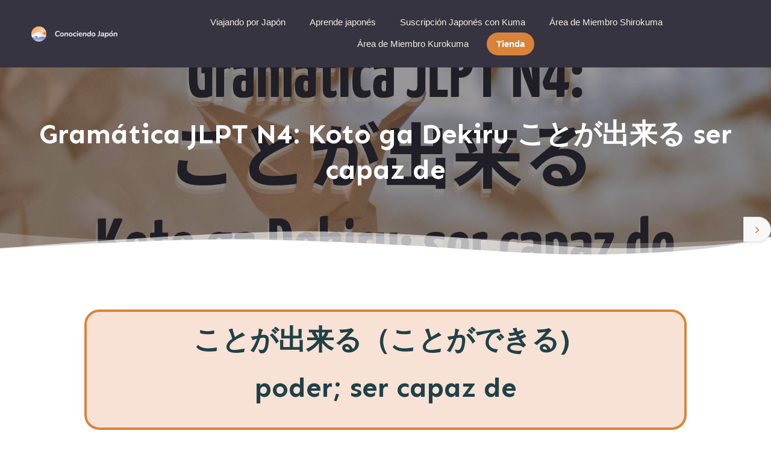

--- FILE ---
content_type: application/javascript;charset=UTF-8
request_url: https://djap-zgpvh.maillist-manage.net/ua/TrailEvent?category=update&action=view&trackingCode=ZCFORMVIEW&viewFrom=URL_ACTION&zx=12d2d8e1f&signupFormIx=3zb39a4341b1936a7a31ba50d74915ce26d6733bc373fbffb4ace04b1ca624fea9&zcvers=3.0&source=https%3A%2F%2Fconociendojapon.com%2Fjapones%2Fgramatica-jlpt-n4-koto-ga-dekiru-%25E3%2581%2593%25E3%2581%25A8%25E3%2581%258C%25E5%2587%25BA%25E6%259D%25A5%25E3%2582%258B-ser-capaz-de%2F
body_size: 805
content:
zcParamsCallback({orgIx:"3za19555b65d8a6acce9b52700b678822e102d5ed7ce7ad152ad38a241766a2c65", actIx:"3z32d30206aed8f0fa30ccd9a877802b6f527909ba05319f543392d4e60bc81a19",custIx:"3z755b32be403c0ede7b078c304bdb452745d7d841dd684b24455b9a3882229c72"});
zcSFReferrerCallback({status:"200",encryptSFId:"3zb39a4341b1936a7a31ba50d74915ce26d6733bc373fbffb4ace04b1ca624fea9",zc_ref:"3z755b32be403c0ede7b078c304bdb4527744851a37d0af99043db832aeedb0640",cntrIx:"3zb39a4341b1936a7a31ba50d74915ce266f330b8579d4eb902a1269c81841099e"});
